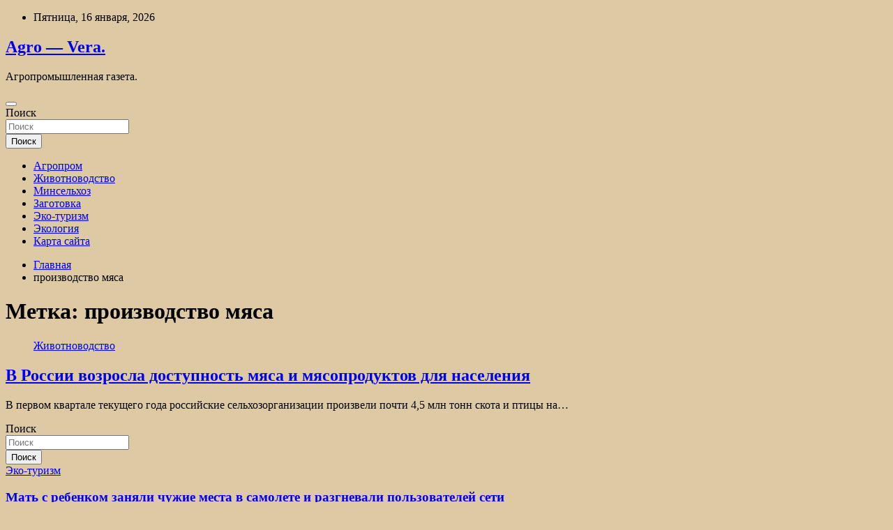

--- FILE ---
content_type: text/html; charset=UTF-8
request_url: https://vera-autoservice.ru/tag/proizvodstvo-myasa
body_size: 57753
content:
<!doctype html>
<html lang="ru-RU">
<head>
	<meta charset="UTF-8">
	<meta name="viewport" content="width=device-width, initial-scale=1, shrink-to-fit=no">
	<link rel="profile" href="https://gmpg.org/xfn/11">

	<title>производство мяса &#8212; Agro &#8212; Vera.</title>
<meta name='robots' content='max-image-preview:large' />
<link rel='dns-prefetch' href='//fonts.googleapis.com' />
<style id='wp-img-auto-sizes-contain-inline-css' type='text/css'>
img:is([sizes=auto i],[sizes^="auto," i]){contain-intrinsic-size:3000px 1500px}
/*# sourceURL=wp-img-auto-sizes-contain-inline-css */
</style>
<style id='wp-block-library-inline-css' type='text/css'>
:root{--wp-block-synced-color:#7a00df;--wp-block-synced-color--rgb:122,0,223;--wp-bound-block-color:var(--wp-block-synced-color);--wp-editor-canvas-background:#ddd;--wp-admin-theme-color:#007cba;--wp-admin-theme-color--rgb:0,124,186;--wp-admin-theme-color-darker-10:#006ba1;--wp-admin-theme-color-darker-10--rgb:0,107,160.5;--wp-admin-theme-color-darker-20:#005a87;--wp-admin-theme-color-darker-20--rgb:0,90,135;--wp-admin-border-width-focus:2px}@media (min-resolution:192dpi){:root{--wp-admin-border-width-focus:1.5px}}.wp-element-button{cursor:pointer}:root .has-very-light-gray-background-color{background-color:#eee}:root .has-very-dark-gray-background-color{background-color:#313131}:root .has-very-light-gray-color{color:#eee}:root .has-very-dark-gray-color{color:#313131}:root .has-vivid-green-cyan-to-vivid-cyan-blue-gradient-background{background:linear-gradient(135deg,#00d084,#0693e3)}:root .has-purple-crush-gradient-background{background:linear-gradient(135deg,#34e2e4,#4721fb 50%,#ab1dfe)}:root .has-hazy-dawn-gradient-background{background:linear-gradient(135deg,#faaca8,#dad0ec)}:root .has-subdued-olive-gradient-background{background:linear-gradient(135deg,#fafae1,#67a671)}:root .has-atomic-cream-gradient-background{background:linear-gradient(135deg,#fdd79a,#004a59)}:root .has-nightshade-gradient-background{background:linear-gradient(135deg,#330968,#31cdcf)}:root .has-midnight-gradient-background{background:linear-gradient(135deg,#020381,#2874fc)}:root{--wp--preset--font-size--normal:16px;--wp--preset--font-size--huge:42px}.has-regular-font-size{font-size:1em}.has-larger-font-size{font-size:2.625em}.has-normal-font-size{font-size:var(--wp--preset--font-size--normal)}.has-huge-font-size{font-size:var(--wp--preset--font-size--huge)}.has-text-align-center{text-align:center}.has-text-align-left{text-align:left}.has-text-align-right{text-align:right}.has-fit-text{white-space:nowrap!important}#end-resizable-editor-section{display:none}.aligncenter{clear:both}.items-justified-left{justify-content:flex-start}.items-justified-center{justify-content:center}.items-justified-right{justify-content:flex-end}.items-justified-space-between{justify-content:space-between}.screen-reader-text{border:0;clip-path:inset(50%);height:1px;margin:-1px;overflow:hidden;padding:0;position:absolute;width:1px;word-wrap:normal!important}.screen-reader-text:focus{background-color:#ddd;clip-path:none;color:#444;display:block;font-size:1em;height:auto;left:5px;line-height:normal;padding:15px 23px 14px;text-decoration:none;top:5px;width:auto;z-index:100000}html :where(.has-border-color){border-style:solid}html :where([style*=border-top-color]){border-top-style:solid}html :where([style*=border-right-color]){border-right-style:solid}html :where([style*=border-bottom-color]){border-bottom-style:solid}html :where([style*=border-left-color]){border-left-style:solid}html :where([style*=border-width]){border-style:solid}html :where([style*=border-top-width]){border-top-style:solid}html :where([style*=border-right-width]){border-right-style:solid}html :where([style*=border-bottom-width]){border-bottom-style:solid}html :where([style*=border-left-width]){border-left-style:solid}html :where(img[class*=wp-image-]){height:auto;max-width:100%}:where(figure){margin:0 0 1em}html :where(.is-position-sticky){--wp-admin--admin-bar--position-offset:var(--wp-admin--admin-bar--height,0px)}@media screen and (max-width:600px){html :where(.is-position-sticky){--wp-admin--admin-bar--position-offset:0px}}

/*# sourceURL=wp-block-library-inline-css */
</style><style id='global-styles-inline-css' type='text/css'>
:root{--wp--preset--aspect-ratio--square: 1;--wp--preset--aspect-ratio--4-3: 4/3;--wp--preset--aspect-ratio--3-4: 3/4;--wp--preset--aspect-ratio--3-2: 3/2;--wp--preset--aspect-ratio--2-3: 2/3;--wp--preset--aspect-ratio--16-9: 16/9;--wp--preset--aspect-ratio--9-16: 9/16;--wp--preset--color--black: #000000;--wp--preset--color--cyan-bluish-gray: #abb8c3;--wp--preset--color--white: #ffffff;--wp--preset--color--pale-pink: #f78da7;--wp--preset--color--vivid-red: #cf2e2e;--wp--preset--color--luminous-vivid-orange: #ff6900;--wp--preset--color--luminous-vivid-amber: #fcb900;--wp--preset--color--light-green-cyan: #7bdcb5;--wp--preset--color--vivid-green-cyan: #00d084;--wp--preset--color--pale-cyan-blue: #8ed1fc;--wp--preset--color--vivid-cyan-blue: #0693e3;--wp--preset--color--vivid-purple: #9b51e0;--wp--preset--gradient--vivid-cyan-blue-to-vivid-purple: linear-gradient(135deg,rgb(6,147,227) 0%,rgb(155,81,224) 100%);--wp--preset--gradient--light-green-cyan-to-vivid-green-cyan: linear-gradient(135deg,rgb(122,220,180) 0%,rgb(0,208,130) 100%);--wp--preset--gradient--luminous-vivid-amber-to-luminous-vivid-orange: linear-gradient(135deg,rgb(252,185,0) 0%,rgb(255,105,0) 100%);--wp--preset--gradient--luminous-vivid-orange-to-vivid-red: linear-gradient(135deg,rgb(255,105,0) 0%,rgb(207,46,46) 100%);--wp--preset--gradient--very-light-gray-to-cyan-bluish-gray: linear-gradient(135deg,rgb(238,238,238) 0%,rgb(169,184,195) 100%);--wp--preset--gradient--cool-to-warm-spectrum: linear-gradient(135deg,rgb(74,234,220) 0%,rgb(151,120,209) 20%,rgb(207,42,186) 40%,rgb(238,44,130) 60%,rgb(251,105,98) 80%,rgb(254,248,76) 100%);--wp--preset--gradient--blush-light-purple: linear-gradient(135deg,rgb(255,206,236) 0%,rgb(152,150,240) 100%);--wp--preset--gradient--blush-bordeaux: linear-gradient(135deg,rgb(254,205,165) 0%,rgb(254,45,45) 50%,rgb(107,0,62) 100%);--wp--preset--gradient--luminous-dusk: linear-gradient(135deg,rgb(255,203,112) 0%,rgb(199,81,192) 50%,rgb(65,88,208) 100%);--wp--preset--gradient--pale-ocean: linear-gradient(135deg,rgb(255,245,203) 0%,rgb(182,227,212) 50%,rgb(51,167,181) 100%);--wp--preset--gradient--electric-grass: linear-gradient(135deg,rgb(202,248,128) 0%,rgb(113,206,126) 100%);--wp--preset--gradient--midnight: linear-gradient(135deg,rgb(2,3,129) 0%,rgb(40,116,252) 100%);--wp--preset--font-size--small: 13px;--wp--preset--font-size--medium: 20px;--wp--preset--font-size--large: 36px;--wp--preset--font-size--x-large: 42px;--wp--preset--spacing--20: 0.44rem;--wp--preset--spacing--30: 0.67rem;--wp--preset--spacing--40: 1rem;--wp--preset--spacing--50: 1.5rem;--wp--preset--spacing--60: 2.25rem;--wp--preset--spacing--70: 3.38rem;--wp--preset--spacing--80: 5.06rem;--wp--preset--shadow--natural: 6px 6px 9px rgba(0, 0, 0, 0.2);--wp--preset--shadow--deep: 12px 12px 50px rgba(0, 0, 0, 0.4);--wp--preset--shadow--sharp: 6px 6px 0px rgba(0, 0, 0, 0.2);--wp--preset--shadow--outlined: 6px 6px 0px -3px rgb(255, 255, 255), 6px 6px rgb(0, 0, 0);--wp--preset--shadow--crisp: 6px 6px 0px rgb(0, 0, 0);}:where(.is-layout-flex){gap: 0.5em;}:where(.is-layout-grid){gap: 0.5em;}body .is-layout-flex{display: flex;}.is-layout-flex{flex-wrap: wrap;align-items: center;}.is-layout-flex > :is(*, div){margin: 0;}body .is-layout-grid{display: grid;}.is-layout-grid > :is(*, div){margin: 0;}:where(.wp-block-columns.is-layout-flex){gap: 2em;}:where(.wp-block-columns.is-layout-grid){gap: 2em;}:where(.wp-block-post-template.is-layout-flex){gap: 1.25em;}:where(.wp-block-post-template.is-layout-grid){gap: 1.25em;}.has-black-color{color: var(--wp--preset--color--black) !important;}.has-cyan-bluish-gray-color{color: var(--wp--preset--color--cyan-bluish-gray) !important;}.has-white-color{color: var(--wp--preset--color--white) !important;}.has-pale-pink-color{color: var(--wp--preset--color--pale-pink) !important;}.has-vivid-red-color{color: var(--wp--preset--color--vivid-red) !important;}.has-luminous-vivid-orange-color{color: var(--wp--preset--color--luminous-vivid-orange) !important;}.has-luminous-vivid-amber-color{color: var(--wp--preset--color--luminous-vivid-amber) !important;}.has-light-green-cyan-color{color: var(--wp--preset--color--light-green-cyan) !important;}.has-vivid-green-cyan-color{color: var(--wp--preset--color--vivid-green-cyan) !important;}.has-pale-cyan-blue-color{color: var(--wp--preset--color--pale-cyan-blue) !important;}.has-vivid-cyan-blue-color{color: var(--wp--preset--color--vivid-cyan-blue) !important;}.has-vivid-purple-color{color: var(--wp--preset--color--vivid-purple) !important;}.has-black-background-color{background-color: var(--wp--preset--color--black) !important;}.has-cyan-bluish-gray-background-color{background-color: var(--wp--preset--color--cyan-bluish-gray) !important;}.has-white-background-color{background-color: var(--wp--preset--color--white) !important;}.has-pale-pink-background-color{background-color: var(--wp--preset--color--pale-pink) !important;}.has-vivid-red-background-color{background-color: var(--wp--preset--color--vivid-red) !important;}.has-luminous-vivid-orange-background-color{background-color: var(--wp--preset--color--luminous-vivid-orange) !important;}.has-luminous-vivid-amber-background-color{background-color: var(--wp--preset--color--luminous-vivid-amber) !important;}.has-light-green-cyan-background-color{background-color: var(--wp--preset--color--light-green-cyan) !important;}.has-vivid-green-cyan-background-color{background-color: var(--wp--preset--color--vivid-green-cyan) !important;}.has-pale-cyan-blue-background-color{background-color: var(--wp--preset--color--pale-cyan-blue) !important;}.has-vivid-cyan-blue-background-color{background-color: var(--wp--preset--color--vivid-cyan-blue) !important;}.has-vivid-purple-background-color{background-color: var(--wp--preset--color--vivid-purple) !important;}.has-black-border-color{border-color: var(--wp--preset--color--black) !important;}.has-cyan-bluish-gray-border-color{border-color: var(--wp--preset--color--cyan-bluish-gray) !important;}.has-white-border-color{border-color: var(--wp--preset--color--white) !important;}.has-pale-pink-border-color{border-color: var(--wp--preset--color--pale-pink) !important;}.has-vivid-red-border-color{border-color: var(--wp--preset--color--vivid-red) !important;}.has-luminous-vivid-orange-border-color{border-color: var(--wp--preset--color--luminous-vivid-orange) !important;}.has-luminous-vivid-amber-border-color{border-color: var(--wp--preset--color--luminous-vivid-amber) !important;}.has-light-green-cyan-border-color{border-color: var(--wp--preset--color--light-green-cyan) !important;}.has-vivid-green-cyan-border-color{border-color: var(--wp--preset--color--vivid-green-cyan) !important;}.has-pale-cyan-blue-border-color{border-color: var(--wp--preset--color--pale-cyan-blue) !important;}.has-vivid-cyan-blue-border-color{border-color: var(--wp--preset--color--vivid-cyan-blue) !important;}.has-vivid-purple-border-color{border-color: var(--wp--preset--color--vivid-purple) !important;}.has-vivid-cyan-blue-to-vivid-purple-gradient-background{background: var(--wp--preset--gradient--vivid-cyan-blue-to-vivid-purple) !important;}.has-light-green-cyan-to-vivid-green-cyan-gradient-background{background: var(--wp--preset--gradient--light-green-cyan-to-vivid-green-cyan) !important;}.has-luminous-vivid-amber-to-luminous-vivid-orange-gradient-background{background: var(--wp--preset--gradient--luminous-vivid-amber-to-luminous-vivid-orange) !important;}.has-luminous-vivid-orange-to-vivid-red-gradient-background{background: var(--wp--preset--gradient--luminous-vivid-orange-to-vivid-red) !important;}.has-very-light-gray-to-cyan-bluish-gray-gradient-background{background: var(--wp--preset--gradient--very-light-gray-to-cyan-bluish-gray) !important;}.has-cool-to-warm-spectrum-gradient-background{background: var(--wp--preset--gradient--cool-to-warm-spectrum) !important;}.has-blush-light-purple-gradient-background{background: var(--wp--preset--gradient--blush-light-purple) !important;}.has-blush-bordeaux-gradient-background{background: var(--wp--preset--gradient--blush-bordeaux) !important;}.has-luminous-dusk-gradient-background{background: var(--wp--preset--gradient--luminous-dusk) !important;}.has-pale-ocean-gradient-background{background: var(--wp--preset--gradient--pale-ocean) !important;}.has-electric-grass-gradient-background{background: var(--wp--preset--gradient--electric-grass) !important;}.has-midnight-gradient-background{background: var(--wp--preset--gradient--midnight) !important;}.has-small-font-size{font-size: var(--wp--preset--font-size--small) !important;}.has-medium-font-size{font-size: var(--wp--preset--font-size--medium) !important;}.has-large-font-size{font-size: var(--wp--preset--font-size--large) !important;}.has-x-large-font-size{font-size: var(--wp--preset--font-size--x-large) !important;}
/*# sourceURL=global-styles-inline-css */
</style>

<style id='classic-theme-styles-inline-css' type='text/css'>
/*! This file is auto-generated */
.wp-block-button__link{color:#fff;background-color:#32373c;border-radius:9999px;box-shadow:none;text-decoration:none;padding:calc(.667em + 2px) calc(1.333em + 2px);font-size:1.125em}.wp-block-file__button{background:#32373c;color:#fff;text-decoration:none}
/*# sourceURL=/wp-includes/css/classic-themes.min.css */
</style>
<link rel='stylesheet' id='bootstrap-style-css' href='https://vera-autoservice.ru/wp-content/themes/newscard/assets/library/bootstrap/css/bootstrap.min.css' type='text/css' media='all' />
<link rel='stylesheet' id='newscard-style-css' href='https://vera-autoservice.ru/wp-content/themes/newscard/style.css' type='text/css' media='all' />
<script type="text/javascript" src="https://vera-autoservice.ru/wp-includes/js/jquery/jquery.min.js" id="jquery-core-js"></script>
<script type="text/javascript" id="wp-disable-css-lazy-load-js-extra">
/* <![CDATA[ */
var WpDisableAsyncLinks = {"wp-disable-font-awesome":"https://vera-autoservice.ru/wp-content/themes/newscard/assets/library/font-awesome/css/all.min.css","wp-disable-google-fonts":"//fonts.googleapis.com/css?family=Roboto:100,300,300i,400,400i,500,500i,700,700i"};
//# sourceURL=wp-disable-css-lazy-load-js-extra
/* ]]> */
</script>
<script type="text/javascript" src="https://vera-autoservice.ru/wp-content/plugins/wp-disable/js/css-lazy-load.min.js" id="wp-disable-css-lazy-load-js"></script>

<meta name="description" content="производство мяса &#8212; Agro &#8212; Vera." />
<style type="text/css" id="custom-background-css">
body.custom-background { background-color: #ddc9a4; }
</style>
	<link rel="icon" href="https://vera-autoservice.ru/wp-content/uploads/2024/06/cropped-agroprom_3-32x32.png" sizes="32x32" />
<link rel="icon" href="https://vera-autoservice.ru/wp-content/uploads/2024/06/cropped-agroprom_3-192x192.png" sizes="192x192" />
<link rel="apple-touch-icon" href="https://vera-autoservice.ru/wp-content/uploads/2024/06/cropped-agroprom_3-180x180.png" />
<meta name="msapplication-TileImage" content="https://vera-autoservice.ru/wp-content/uploads/2024/06/cropped-agroprom_3-270x270.png" />
<link rel="alternate" type="application/rss+xml" title="RSS" href="https://vera-autoservice.ru/rsslatest.xml" /></head>

<body class="archive tag tag-proizvodstvo-myasa tag-124 custom-background wp-theme-newscard theme-body hfeed">
<p></p><div id="page" class="site">
	<a class="skip-link screen-reader-text" href="#content">Перейти к содержимому</a>
	
	<header id="masthead" class="site-header">

					<div class="info-bar">
				<div class="container">
					<div class="row gutter-10">
						<div class="col col-sm contact-section">
							<div class="date">
								<ul><li>Пятница, 16 января, 2026</li></ul>
							</div>
						</div><!-- .contact-section -->

											</div><!-- .row -->
          		</div><!-- .container -->
        	</div><!-- .infobar -->
        		<nav class="navbar navbar-expand-lg d-block">
			<div class="navbar-head header-overlay-dark" >
				<div class="container">
					<div class="row navbar-head-row align-items-center">
						<div class="col-lg-4">
							<div class="site-branding navbar-brand">
																	<h2 class="site-title"><a href="https://vera-autoservice.ru/" rel="home">Agro &#8212; Vera.</a></h2>
																	<p class="site-description">Агропромышленная газета.</p>
															</div><!-- .site-branding .navbar-brand -->
						</div>
											</div><!-- .row -->
				</div><!-- .container -->
			</div><!-- .navbar-head -->
			<div class="navigation-bar">
				<div class="navigation-bar-top">
					<div class="container">
						<button class="navbar-toggler menu-toggle" type="button" data-toggle="collapse" data-target="#navbarCollapse" aria-controls="navbarCollapse" aria-expanded="false" aria-label="Переключение навигации"></button>
						<span class="search-toggle"></span>
					</div><!-- .container -->
					<div class="search-bar">
						<div class="container">
							<div class="search-block off">
								<form action="https://vera-autoservice.ru/" method="get" class="search-form">
	<label class="assistive-text"> Поиск </label>
	<div class="input-group">
		<input type="search" value="" placeholder="Поиск" class="form-control s" name="s">
		<div class="input-group-prepend">
			<button class="btn btn-theme">Поиск</button>
		</div>
	</div>
</form><!-- .search-form -->
							</div><!-- .search-box -->
						</div><!-- .container -->
					</div><!-- .search-bar -->
				</div><!-- .navigation-bar-top -->
				<div class="navbar-main">
					<div class="container">
						<div class="collapse navbar-collapse" id="navbarCollapse">
							<div id="site-navigation" class="main-navigation nav-uppercase" role="navigation">
								<ul class="nav-menu navbar-nav d-lg-block"><li id="menu-item-83" class="menu-item menu-item-type-taxonomy menu-item-object-category menu-item-83"><a href="https://vera-autoservice.ru/category/agroprom">Агропром</a></li>
<li id="menu-item-84" class="menu-item menu-item-type-taxonomy menu-item-object-category menu-item-84"><a href="https://vera-autoservice.ru/category/zhivotnovodstvo">Животноводство</a></li>
<li id="menu-item-86" class="menu-item menu-item-type-taxonomy menu-item-object-category menu-item-86"><a href="https://vera-autoservice.ru/category/minselxoz">Минсельхоз</a></li>
<li id="menu-item-87" class="menu-item menu-item-type-taxonomy menu-item-object-category menu-item-87"><a href="https://vera-autoservice.ru/category/zagotovka">Заготовка</a></li>
<li id="menu-item-88" class="menu-item menu-item-type-taxonomy menu-item-object-category menu-item-88"><a href="https://vera-autoservice.ru/category/eko-turizm">Эко-туризм</a></li>
<li id="menu-item-85" class="menu-item menu-item-type-taxonomy menu-item-object-category menu-item-85"><a href="https://vera-autoservice.ru/category/ekologiya">Экология</a></li>
<li id="menu-item-89" class="menu-item menu-item-type-post_type menu-item-object-page menu-item-89"><a href="https://vera-autoservice.ru/karta-sajta">Карта сайта</a></li>
</ul>							</div><!-- #site-navigation .main-navigation -->
						</div><!-- .navbar-collapse -->
						<div class="nav-search">
							<span class="search-toggle"></span>
						</div><!-- .nav-search -->
					</div><!-- .container -->
				</div><!-- .navbar-main -->
			</div><!-- .navigation-bar -->
		</nav><!-- .navbar -->

		
		
					<div id="breadcrumb">
				<div class="container">
					<div role="navigation" aria-label="Навигационные цепочки" class="breadcrumb-trail breadcrumbs" itemprop="breadcrumb"><ul class="trail-items" itemscope itemtype="http://schema.org/BreadcrumbList"><meta name="numberOfItems" content="2" /><meta name="itemListOrder" content="Ascending" /><li itemprop="itemListElement" itemscope itemtype="http://schema.org/ListItem" class="trail-item trail-begin"><a href="https://vera-autoservice.ru" rel="home" itemprop="item"><span itemprop="name">Главная</span></a><meta itemprop="position" content="1" /></li><li itemprop="itemListElement" itemscope itemtype="http://schema.org/ListItem" class="trail-item trail-end"><span itemprop="name">производство мяса</span><meta itemprop="position" content="2" /></li></ul></div>				</div>
			</div><!-- .breadcrumb -->
			</header><!-- #masthead -->
	<div id="content" class="site-content ">
		<div class="container">
							<div class="row justify-content-center site-content-row">
			<div id="content" class="site-content">
	<div class="container">
		<div class="row justify-content-center site-content-row">
			<div id="primary" class="content-area col-lg-8">
				<main id="main" class="site-main">

					
						<header class="page-header">
							<h1 class="page-title">Метка: <span>производство мяса</span></h1>						</header><!-- .page-header -->

						<div class="row gutter-parent-14 post-wrap">
								<div class="col-sm-6 col-xxl-4 post-col">
	<div class="post-221 post type-post status-publish format-standard has-post-thumbnail hentry category-zhivotnovodstvo tag-myasnoe-zhivotnovodstvo tag-proizvodstvo-myasa tag-proizvodstvo-myasnoj-produkcii tag-pticevodstvo tag-svinovodstvo">

		
				<figure class="post-featured-image post-img-wrap">
					<a title="В России возросла доступность мяса и мясопродуктов для населения" href="https://vera-autoservice.ru/v-rossii-vozrosla-dostupnost-myasa-i-myasoproduktov-dlya-naseleniya" class="post-img" style="background-image: url('https://vera-autoservice.ru/wp-content/uploads/2024/06/fd6d1fca2768edc4605fbba259e40d09.jpg');"></a>
					<div class="entry-meta category-meta">
						<div class="cat-links"><a href="https://vera-autoservice.ru/category/zhivotnovodstvo" rel="category tag">Животноводство</a></div>
					</div><!-- .entry-meta -->
				</figure><!-- .post-featured-image .post-img-wrap -->

			
					<header class="entry-header">
				<h2 class="entry-title"><a href="https://vera-autoservice.ru/v-rossii-vozrosla-dostupnost-myasa-i-myasoproduktov-dlya-naseleniya" rel="bookmark">В России возросла доступность мяса и мясопродуктов для населения</a></h2>
									<!-- .entry-meta -->
								</header>
				<div class="entry-content">
								<p>В первом квартале текущего года российские сельхозорганизации произвели почти 4,5 млн тонн скота и птицы на&hellip;</p>
						</div><!-- entry-content -->

			</div><!-- .post-221 -->
	</div><!-- .col-sm-6 .col-xxl-4 .post-col -->
						</div><!-- .row .gutter-parent-14 .post-wrap-->

						
				</main><!-- #main -->
			</div><!-- #primary -->
			

<aside id="secondary" class="col-lg-4 widget-area" role="complementary">
	<div class="sticky-sidebar">

<p>

		<section id="search-2" class="widget widget_search"><form action="https://vera-autoservice.ru/" method="get" class="search-form">
	<label class="assistive-text"> Поиск </label>
	<div class="input-group">
		<input type="search" value="" placeholder="Поиск" class="form-control s" name="s">
		<div class="input-group-prepend">
			<button class="btn btn-theme">Поиск</button>
		</div>
	</div>
</form><!-- .search-form -->
</section><section id="execphp-2" class="widget widget_execphp">			<div class="execphpwidget"></div>
		</section><section id="newscard_horizontal_vertical_posts-2" class="widget newscard-widget-horizontal-vertical-posts">				<div class="row gutter-parent-14 post-vertical">
			<div class="col-md-6 first-col">
										<div class="post-boxed main-post clearfix">
											<div class="post-img-wrap">
							<a href="https://vera-autoservice.ru/mat-s-rebenkom-zaniali-chyjie-mesta-v-samolete-i-razgnevali-polzovatelei-seti" class="post-img" style="background-image: url('https://vera-autoservice.ru/wp-content/uploads/2024/07/4855e575de0a86d34c35f1facb0289bb.jpg');"></a>
						</div>
										<div class="post-content">
						<div class="entry-meta category-meta">
							<div class="cat-links"><a href="https://vera-autoservice.ru/category/eko-turizm" rel="category tag">Эко-туризм</a></div>
						</div><!-- .entry-meta -->
						<h3 class="entry-title"><a href="https://vera-autoservice.ru/mat-s-rebenkom-zaniali-chyjie-mesta-v-samolete-i-razgnevali-polzovatelei-seti">Мать с ребенком заняли чужие места в самолете и разгневали пользователей сети</a></h3>						
						<div class="entry-content">
							Фото: Suhyeon Choi / Unsplash
Пассажирка и ее 12-летний ребенок заняли чужие места в самолете и разгневали пользователей сети. Историю рассказала в публикации на форуме Reddit оплатившая эти кресла попутчица.
По словам автора поста, она и ее муж зашли в&hellip;						</div><!-- .entry-content -->
					</div>
				</div><!-- post-boxed -->
			</div>
			<div class="col-md-6 second-col">
												<div class="post-boxed inlined clearfix">
													<div class="post-img-wrap">
								<a href="https://vera-autoservice.ru/blogersha-pobyvala-v-ssha-i-opisala-pereehavshih-tyda-rossiian-frazoi-najivautsia-na-svoih" class="post-img" style="background-image: url('https://vera-autoservice.ru/wp-content/uploads/2024/07/56f22a954a126f530bd5a0e8cfd8d70a.jpg');"></a>
							</div>
												<div class="post-content">
							<div class="entry-meta category-meta">
								<div class="cat-links"><a href="https://vera-autoservice.ru/category/eko-turizm" rel="category tag">Эко-туризм</a></div>
							</div><!-- .entry-meta -->
							<h3 class="entry-title"><a href="https://vera-autoservice.ru/blogersha-pobyvala-v-ssha-i-opisala-pereehavshih-tyda-rossiian-frazoi-najivautsia-na-svoih">Блогерша побывала в США и описала переехавших туда россиян фразой «наживаются на своих»</a></h3>						</div>
					</div><!-- .post-boxed -->
													<div class="post-boxed inlined clearfix">
													<div class="post-img-wrap">
								<a href="https://vera-autoservice.ru/rossiianka-opisala-otdyh-v-egipte-frazoi-byli-vechno-golodnye-i-pohydeli" class="post-img" style="background-image: url('https://vera-autoservice.ru/wp-content/uploads/2024/07/53777a8816316ae8748a857ed5c2aca9.jpg');"></a>
							</div>
												<div class="post-content">
							<div class="entry-meta category-meta">
								<div class="cat-links"><a href="https://vera-autoservice.ru/category/eko-turizm" rel="category tag">Эко-туризм</a></div>
							</div><!-- .entry-meta -->
							<h3 class="entry-title"><a href="https://vera-autoservice.ru/rossiianka-opisala-otdyh-v-egipte-frazoi-byli-vechno-golodnye-i-pohydeli">Россиянка описала отдых в Египте фразой «были вечно голодные и похудели»</a></h3>						</div>
					</div><!-- .post-boxed -->
													<div class="post-boxed inlined clearfix">
													<div class="post-img-wrap">
								<a href="https://vera-autoservice.ru/pyteshestvenniki-otkazalis-otmeniat-poezdki-v-evropy-iz-za-protestov-protiv-tyrizma" class="post-img" style="background-image: url('https://vera-autoservice.ru/wp-content/uploads/2024/07/768afa312401b9d7876228c470c4d65b.jpg');"></a>
							</div>
												<div class="post-content">
							<div class="entry-meta category-meta">
								<div class="cat-links"><a href="https://vera-autoservice.ru/category/eko-turizm" rel="category tag">Эко-туризм</a></div>
							</div><!-- .entry-meta -->
							<h3 class="entry-title"><a href="https://vera-autoservice.ru/pyteshestvenniki-otkazalis-otmeniat-poezdki-v-evropy-iz-za-protestov-protiv-tyrizma">Путешественники отказались отменять поездки в Европу из-за протестов против туризма</a></h3>						</div>
					</div><!-- .post-boxed -->
													<div class="post-boxed inlined clearfix">
													<div class="post-img-wrap">
								<a href="https://vera-autoservice.ru/vizovye-centry-eshe-odnoi-strany-evropy-ogranichili-raboty-v-rossii" class="post-img" style="background-image: url('https://vera-autoservice.ru/wp-content/uploads/2024/07/52fa9221ad56c100d14e7b9df861bd97.jpg');"></a>
							</div>
												<div class="post-content">
							<div class="entry-meta category-meta">
								<div class="cat-links"><a href="https://vera-autoservice.ru/category/eko-turizm" rel="category tag">Эко-туризм</a></div>
							</div><!-- .entry-meta -->
							<h3 class="entry-title"><a href="https://vera-autoservice.ru/vizovye-centry-eshe-odnoi-strany-evropy-ogranichili-raboty-v-rossii">Визовые центры еще одной страны Европы ограничили работу в России</a></h3>						</div>
					</div><!-- .post-boxed -->
												</div>
		</div><!-- .row gutter-parent-14 -->

		</section><!-- .widget_featured_post --><section id="newscard_horizontal_vertical_posts-3" class="widget newscard-widget-horizontal-vertical-posts">				<div class="row gutter-parent-14 post-vertical">
			<div class="col-md-6 first-col">
										<div class="post-boxed main-post clearfix">
											<div class="post-img-wrap">
							<a href="https://vera-autoservice.ru/tyrizm-stanet-odnim-iz-pynktov-v-ysloviiah-sotrydnichestva-byharskoi-i-voronejskoi-oblastei" class="post-img" style="background-image: url('https://vera-autoservice.ru/wp-content/uploads/2024/07/6e9ffaf97d227f8b33b7f15d9dedab45.jpg');"></a>
						</div>
										<div class="post-content">
						<div class="entry-meta category-meta">
							<div class="cat-links"><a href="https://vera-autoservice.ru/category/agroprom" rel="category tag">Агропром</a></div>
						</div><!-- .entry-meta -->
						<h3 class="entry-title"><a href="https://vera-autoservice.ru/tyrizm-stanet-odnim-iz-pynktov-v-ysloviiah-sotrydnichestva-byharskoi-i-voronejskoi-oblastei">Туризм станет одним из пунктов в условиях сотрудничества Бухарской и Воронежской областей</a></h3>						
						<div class="entry-content">
							Губернатор Воронежской области Александр Гусев сообщил, что 24 июля между региональным правительством и представителями Бухарской области Узбекистана был подписан меморандум о сотрудничестве в сферах туризма, промышленности и сельского хозяйства.


© runews24.ru
Чиновник отметил, что с 2022 года товарооборот между областями&hellip;						</div><!-- .entry-content -->
					</div>
				</div><!-- post-boxed -->
			</div>
			<div class="col-md-6 second-col">
												<div class="post-boxed inlined clearfix">
													<div class="post-img-wrap">
								<a href="https://vera-autoservice.ru/v-novotroicke-chinovnica-podozrevaetsia-v-polychenii-vziatki" class="post-img" style="background-image: url('https://vera-autoservice.ru/wp-content/uploads/2024/07/cc1c6a829427430b26cb916993a522f5-300x225.jpg');"></a>
							</div>
												<div class="post-content">
							<div class="entry-meta category-meta">
								<div class="cat-links"><a href="https://vera-autoservice.ru/category/agroprom" rel="category tag">Агропром</a></div>
							</div><!-- .entry-meta -->
							<h3 class="entry-title"><a href="https://vera-autoservice.ru/v-novotroicke-chinovnica-podozrevaetsia-v-polychenii-vziatki">В Новотроицке чиновница подозревается в получении взятки</a></h3>						</div>
					</div><!-- .post-boxed -->
													<div class="post-boxed inlined clearfix">
													<div class="post-img-wrap">
								<a href="https://vera-autoservice.ru/dvym-volgogradcam-vynesli-prigovor-za-afery-s-polisami-strahovaniia-yrojaia" class="post-img" style="background-image: url('https://vera-autoservice.ru/wp-content/uploads/2024/07/c0e732df3c50c01ea0422d0fc60a24fb-300x177.jpg');"></a>
							</div>
												<div class="post-content">
							<div class="entry-meta category-meta">
								<div class="cat-links"><a href="https://vera-autoservice.ru/category/agroprom" rel="category tag">Агропром</a></div>
							</div><!-- .entry-meta -->
							<h3 class="entry-title"><a href="https://vera-autoservice.ru/dvym-volgogradcam-vynesli-prigovor-za-afery-s-polisami-strahovaniia-yrojaia">Двум волгоградцам вынесли приговор за аферу с полисами страхования урожая</a></h3>						</div>
					</div><!-- .post-boxed -->
													<div class="post-boxed inlined clearfix">
													<div class="post-img-wrap">
								<a href="https://vera-autoservice.ru/v-moskovskoi-oblasti-proidet-festival-yhi" class="post-img" style="background-image: url('https://vera-autoservice.ru/wp-content/uploads/2024/07/d7ec335fe9416a301f62fd015fb1ea2f-300x200.jpg');"></a>
							</div>
												<div class="post-content">
							<div class="entry-meta category-meta">
								<div class="cat-links"><a href="https://vera-autoservice.ru/category/agroprom" rel="category tag">Агропром</a></div>
							</div><!-- .entry-meta -->
							<h3 class="entry-title"><a href="https://vera-autoservice.ru/v-moskovskoi-oblasti-proidet-festival-yhi">В Московской области пройдет фестиваль ухи</a></h3>						</div>
					</div><!-- .post-boxed -->
													<div class="post-boxed inlined clearfix">
													<div class="post-img-wrap">
								<a href="https://vera-autoservice.ru/egipet-i-oae-ykrepliaut-sviazi-v-sfere-selskohoziaistvennyh-investicii" class="post-img" style="background-image: url('https://vera-autoservice.ru/wp-content/uploads/2024/07/b514618607efcdee11e2ba2a3779751b-300x169.jpg');"></a>
							</div>
												<div class="post-content">
							<div class="entry-meta category-meta">
								<div class="cat-links"><a href="https://vera-autoservice.ru/category/agroprom" rel="category tag">Агропром</a></div>
							</div><!-- .entry-meta -->
							<h3 class="entry-title"><a href="https://vera-autoservice.ru/egipet-i-oae-ykrepliaut-sviazi-v-sfere-selskohoziaistvennyh-investicii">Египет и ОАЭ укрепляют связи в сфере сельскохозяйственных инвестиций</a></h3>						</div>
					</div><!-- .post-boxed -->
												</div>
		</div><!-- .row gutter-parent-14 -->

		</section><!-- .widget_featured_post --><section id="tag_cloud-2" class="widget widget_tag_cloud"><h3 class="widget-title">Метки</h3><div class="tagcloud"><a href="https://vera-autoservice.ru/tag/boeing" class="tag-cloud-link tag-link-144 tag-link-position-1" style="font-size: 13.297297297297pt;" aria-label="Boeing (18 элементов)">Boeing</a>
<a href="https://vera-autoservice.ru/tag/antali" class="tag-cloud-link tag-link-327 tag-link-position-2" style="font-size: 8pt;" aria-label="Антальи (9 элементов)">Антальи</a>
<a href="https://vera-autoservice.ru/tag/associacii-turoperatorov-rossii-ator" class="tag-cloud-link tag-link-305 tag-link-position-3" style="font-size: 8.7567567567568pt;" aria-label="Ассоциации туроператоров России (АТОР) (10 элементов)">Ассоциации туроператоров России (АТОР)</a>
<a href="https://vera-autoservice.ru/tag/associaciya-turoperatorov-rossii-ator" class="tag-cloud-link tag-link-296 tag-link-position-4" style="font-size: 8pt;" aria-label="Ассоциация туроператоров России (АТОР) (9 элементов)">Ассоциация туроператоров России (АТОР)</a>
<a href="https://vera-autoservice.ru/tag/bali" class="tag-cloud-link tag-link-286 tag-link-position-5" style="font-size: 10.081081081081pt;" aria-label="Бали (12 элементов)">Бали</a>
<a href="https://vera-autoservice.ru/tag/bespilotniki" class="tag-cloud-link tag-link-136 tag-link-position-6" style="font-size: 8.7567567567568pt;" aria-label="Беспилотники (10 элементов)">Беспилотники</a>
<a href="https://vera-autoservice.ru/tag/vsu" class="tag-cloud-link tag-link-269 tag-link-position-7" style="font-size: 11.405405405405pt;" aria-label="ВСУ (14 элементов)">ВСУ</a>
<a href="https://vera-autoservice.ru/tag/vladimir-putin" class="tag-cloud-link tag-link-218 tag-link-position-8" style="font-size: 13.297297297297pt;" aria-label="Владимир Путин (18 элементов)">Владимир Путин</a>
<a href="https://vera-autoservice.ru/tag/vnukovo" class="tag-cloud-link tag-link-326 tag-link-position-9" style="font-size: 8pt;" aria-label="Внуково (9 элементов)">Внуково</a>
<a href="https://vera-autoservice.ru/tag/gazprom" class="tag-cloud-link tag-link-887 tag-link-position-10" style="font-size: 10.837837837838pt;" aria-label="Газпром (13 элементов)">Газпром</a>
<a href="https://vera-autoservice.ru/tag/ivanovskaya-oblast" class="tag-cloud-link tag-link-28 tag-link-position-11" style="font-size: 10.837837837838pt;" aria-label="Ивановская область (13 элементов)">Ивановская область</a>
<a href="https://vera-autoservice.ru/tag/indii" class="tag-cloud-link tag-link-225 tag-link-position-12" style="font-size: 8.7567567567568pt;" aria-label="Индии (10 элементов)">Индии</a>
<a href="https://vera-autoservice.ru/tag/italii" class="tag-cloud-link tag-link-299 tag-link-position-13" style="font-size: 11.783783783784pt;" aria-label="Италии (15 элементов)">Италии</a>
<a href="https://vera-autoservice.ru/tag/krasnoyarskij-kraj" class="tag-cloud-link tag-link-61 tag-link-position-14" style="font-size: 9.5135135135135pt;" aria-label="Красноярский край (11 элементов)">Красноярский край</a>
<a href="https://vera-autoservice.ru/tag/lipeckaya-oblast" class="tag-cloud-link tag-link-71 tag-link-position-15" style="font-size: 18.594594594595pt;" aria-label="Липецкая область (35 элементов)">Липецкая область</a>
<a href="https://vera-autoservice.ru/tag/minoborony" class="tag-cloud-link tag-link-312 tag-link-position-16" style="font-size: 8pt;" aria-label="Минобороны (9 элементов)">Минобороны</a>
<a href="https://vera-autoservice.ru/tag/moskva" class="tag-cloud-link tag-link-63 tag-link-position-17" style="font-size: 15.189189189189pt;" aria-label="Москва (23 элемента)">Москва</a>
<a href="https://vera-autoservice.ru/tag/moskvu" class="tag-cloud-link tag-link-284 tag-link-position-18" style="font-size: 13.297297297297pt;" aria-label="Москву (18 элементов)">Москву</a>
<a href="https://vera-autoservice.ru/tag/moskvy" class="tag-cloud-link tag-link-143 tag-link-position-19" style="font-size: 14.810810810811pt;" aria-label="Москвы (22 элемента)">Москвы</a>
<a href="https://vera-autoservice.ru/tag/oae" class="tag-cloud-link tag-link-297 tag-link-position-20" style="font-size: 8.7567567567568pt;" aria-label="ОАЭ (10 элементов)">ОАЭ</a>
<a href="https://vera-autoservice.ru/tag/obshhestvo" class="tag-cloud-link tag-link-36 tag-link-position-21" style="font-size: 11.405405405405pt;" aria-label="Общество (14 элементов)">Общество</a>
<a href="https://vera-autoservice.ru/tag/podmoskove" class="tag-cloud-link tag-link-770 tag-link-position-22" style="font-size: 13.297297297297pt;" aria-label="Подмосковье (18 элементов)">Подмосковье</a>
<a href="https://vera-autoservice.ru/tag/proisshestviya" class="tag-cloud-link tag-link-32 tag-link-position-23" style="font-size: 9.5135135135135pt;" aria-label="Происшествия (11 элементов)">Происшествия</a>
<a href="https://vera-autoservice.ru/tag/rf" class="tag-cloud-link tag-link-138 tag-link-position-24" style="font-size: 12.918918918919pt;" aria-label="РФ (17 элементов)">РФ</a>
<a href="https://vera-autoservice.ru/tag/respublika-bashkortostan" class="tag-cloud-link tag-link-290 tag-link-position-25" style="font-size: 8.7567567567568pt;" aria-label="Республика Башкортостан (10 элементов)">Республика Башкортостан</a>
<a href="https://vera-autoservice.ru/tag/respublika-dagestan" class="tag-cloud-link tag-link-100 tag-link-position-26" style="font-size: 9.5135135135135pt;" aria-label="Республика Дагестан (11 элементов)">Республика Дагестан</a>
<a href="https://vera-autoservice.ru/tag/respublika-tatarstan" class="tag-cloud-link tag-link-900 tag-link-position-27" style="font-size: 10.837837837838pt;" aria-label="Республика Татарстан (13 элементов)">Республика Татарстан</a>
<a href="https://vera-autoservice.ru/tag/rossiya" class="tag-cloud-link tag-link-23 tag-link-position-28" style="font-size: 12.918918918919pt;" aria-label="Россия (17 элементов)">Россия</a>
<a href="https://vera-autoservice.ru/tag/rostovskaya-oblast" class="tag-cloud-link tag-link-134 tag-link-position-29" style="font-size: 9.5135135135135pt;" aria-label="Ростовская область (11 элементов)">Ростовская область</a>
<a href="https://vera-autoservice.ru/tag/ssha" class="tag-cloud-link tag-link-111 tag-link-position-30" style="font-size: 22pt;" aria-label="США (54 элемента)">США</a>
<a href="https://vera-autoservice.ru/tag/sankt-peterburga" class="tag-cloud-link tag-link-142 tag-link-position-31" style="font-size: 11.405405405405pt;" aria-label="Санкт-Петербурга (14 элементов)">Санкт-Петербурга</a>
<a href="https://vera-autoservice.ru/tag/saratovskaya-oblast" class="tag-cloud-link tag-link-261 tag-link-position-32" style="font-size: 9.5135135135135pt;" aria-label="Саратовская область (11 элементов)">Саратовская область</a>
<a href="https://vera-autoservice.ru/tag/selskoe-xozyajstvo" class="tag-cloud-link tag-link-34 tag-link-position-33" style="font-size: 19.162162162162pt;" aria-label="Сельское хозяйство (38 элементов)">Сельское хозяйство</a>
<a href="https://vera-autoservice.ru/tag/sochi" class="tag-cloud-link tag-link-68 tag-link-position-34" style="font-size: 15.189189189189pt;" aria-label="Сочи (23 элемента)">Сочи</a>
<a href="https://vera-autoservice.ru/tag/tomskaya-oblast" class="tag-cloud-link tag-link-30 tag-link-position-35" style="font-size: 13.675675675676pt;" aria-label="Томская область (19 элементов)">Томская область</a>
<a href="https://vera-autoservice.ru/tag/turcii" class="tag-cloud-link tag-link-176 tag-link-position-36" style="font-size: 16.702702702703pt;" aria-label="Турции (28 элементов)">Турции</a>
<a href="https://vera-autoservice.ru/tag/ukrainy" class="tag-cloud-link tag-link-366 tag-link-position-37" style="font-size: 8.7567567567568pt;" aria-label="Украины (10 элементов)">Украины</a>
<a href="https://vera-autoservice.ru/tag/fsb" class="tag-cloud-link tag-link-101 tag-link-position-38" style="font-size: 8pt;" aria-label="ФСБ (9 элементов)">ФСБ</a>
<a href="https://vera-autoservice.ru/tag/chuvashskaya-respublika" class="tag-cloud-link tag-link-244 tag-link-position-39" style="font-size: 18.216216216216pt;" aria-label="Чувашская Республика (34 элемента)">Чувашская Республика</a>
<a href="https://vera-autoservice.ru/tag/ekologiya" class="tag-cloud-link tag-link-18 tag-link-position-40" style="font-size: 14.054054054054pt;" aria-label="Экология (20 элементов)">Экология</a>
<a href="https://vera-autoservice.ru/tag/zhivotnovodstvo" class="tag-cloud-link tag-link-7 tag-link-position-41" style="font-size: 16.513513513514pt;" aria-label="животноводство (27 элементов)">животноводство</a>
<a href="https://vera-autoservice.ru/tag/zakuska" class="tag-cloud-link tag-link-42 tag-link-position-42" style="font-size: 8pt;" aria-label="закуска (9 элементов)">закуска</a>
<a href="https://vera-autoservice.ru/tag/krs" class="tag-cloud-link tag-link-170 tag-link-position-43" style="font-size: 8pt;" aria-label="крс (9 элементов)">крс</a>
<a href="https://vera-autoservice.ru/tag/molochnoe-zhivotnovodstvo" class="tag-cloud-link tag-link-5 tag-link-position-44" style="font-size: 14.054054054054pt;" aria-label="молочное животноводство (20 элементов)">молочное животноводство</a>
<a href="https://vera-autoservice.ru/tag/fermery" class="tag-cloud-link tag-link-126 tag-link-position-45" style="font-size: 8pt;" aria-label="фермеры (9 элементов)">фермеры</a></div>
</section>	</div><!-- .sticky-sidebar -->
</aside><!-- #secondary -->
		</div><!-- row -->
	</div><!-- .container -->
</div><!-- #content .site-content-->
					</div><!-- row -->
		</div><!-- .container -->
	</div><!-- #content .site-content-->
	<footer id="colophon" class="site-footer" role="contentinfo">
		
			<div class="container">
				<section class="featured-stories">
								<h3 class="stories-title">
									<a href="https://vera-autoservice.ru/category/ekologiya">Экология</a>
							</h3>
							<div class="row gutter-parent-14">
													<div class="col-sm-6 col-lg-3">
								<div class="post-boxed">
																			<div class="post-img-wrap">
											<div class="featured-post-img">
												<a href="https://vera-autoservice.ru/glava-gagauzii-rasskazala-o-reshenii-texnicheskix-voprosov-pri-postavkax-rossijskogo-gaza" class="post-img" style="background-image: url('https://vera-autoservice.ru/wp-content/uploads/2024/07/2363761997812e5cc94726f35aab9952.jpg');"></a>
											</div>
											<div class="entry-meta category-meta">
												<div class="cat-links"><a href="https://vera-autoservice.ru/category/ekologiya" rel="category tag">Экология</a></div>
											</div><!-- .entry-meta -->
										</div><!-- .post-img-wrap -->
																		<div class="post-content">
																				<h3 class="entry-title"><a href="https://vera-autoservice.ru/glava-gagauzii-rasskazala-o-reshenii-texnicheskix-voprosov-pri-postavkax-rossijskogo-gaza">Глава Гагаузии рассказала о решении технических вопросов при поставках российского газа</a></h3>																					<div class="entry-meta">
																							</div>
																			</div><!-- .post-content -->
								</div><!-- .post-boxed -->
							</div><!-- .col-sm-6 .col-lg-3 -->
													<div class="col-sm-6 col-lg-3">
								<div class="post-boxed">
																			<div class="post-img-wrap">
											<div class="featured-post-img">
												<a href="https://vera-autoservice.ru/v-moldavii-uvelichitsya-chislo-poluchatelej-nadbavok-ot-rf" class="post-img" style="background-image: url('https://vera-autoservice.ru/wp-content/uploads/2024/07/aecc0f55fbbe01eaecbbeaecd9d01cf0.jpg');"></a>
											</div>
											<div class="entry-meta category-meta">
												<div class="cat-links"><a href="https://vera-autoservice.ru/category/ekologiya" rel="category tag">Экология</a></div>
											</div><!-- .entry-meta -->
										</div><!-- .post-img-wrap -->
																		<div class="post-content">
																				<h3 class="entry-title"><a href="https://vera-autoservice.ru/v-moldavii-uvelichitsya-chislo-poluchatelej-nadbavok-ot-rf">В Молдавии увеличится число получателей надбавок от РФ</a></h3>																					<div class="entry-meta">
																							</div>
																			</div><!-- .post-content -->
								</div><!-- .post-boxed -->
							</div><!-- .col-sm-6 .col-lg-3 -->
													<div class="col-sm-6 col-lg-3">
								<div class="post-boxed">
																			<div class="post-img-wrap">
											<div class="featured-post-img">
												<a href="https://vera-autoservice.ru/rossiya-ne-poedet-na-pervuyu-olimpiadu-po-kibersportu" class="post-img" style="background-image: url('https://vera-autoservice.ru/wp-content/uploads/2024/07/f7e6b2ffd800165ce734e46f9bd1705c.jpg');"></a>
											</div>
											<div class="entry-meta category-meta">
												<div class="cat-links"><a href="https://vera-autoservice.ru/category/ekologiya" rel="category tag">Экология</a></div>
											</div><!-- .entry-meta -->
										</div><!-- .post-img-wrap -->
																		<div class="post-content">
																				<h3 class="entry-title"><a href="https://vera-autoservice.ru/rossiya-ne-poedet-na-pervuyu-olimpiadu-po-kibersportu">Россия не поедет на первую Олимпиаду по киберспорту</a></h3>																					<div class="entry-meta">
																							</div>
																			</div><!-- .post-content -->
								</div><!-- .post-boxed -->
							</div><!-- .col-sm-6 .col-lg-3 -->
													<div class="col-sm-6 col-lg-3">
								<div class="post-boxed">
																			<div class="post-img-wrap">
											<div class="featured-post-img">
												<a href="https://vera-autoservice.ru/putin-vstretilsya-s-prezidentom-sirii-v-kremle" class="post-img" style="background-image: url('https://vera-autoservice.ru/wp-content/uploads/2024/07/363a6cd7f110166e612eae90695538a3.jpg');"></a>
											</div>
											<div class="entry-meta category-meta">
												<div class="cat-links"><a href="https://vera-autoservice.ru/category/ekologiya" rel="category tag">Экология</a></div>
											</div><!-- .entry-meta -->
										</div><!-- .post-img-wrap -->
																		<div class="post-content">
																				<h3 class="entry-title"><a href="https://vera-autoservice.ru/putin-vstretilsya-s-prezidentom-sirii-v-kremle">Путин встретился с президентом Сирии в Кремле</a></h3>																					<div class="entry-meta">
																							</div>
																			</div><!-- .post-content -->
								</div><!-- .post-boxed -->
							</div><!-- .col-sm-6 .col-lg-3 -->
											</div><!-- .row -->
				</section><!-- .featured-stories -->
			</div><!-- .container -->
		
					<div class="widget-area">
				<div class="container">
					<div class="row">
						<div class="col-sm-6 col-lg-3">
							<section id="custom_html-2" class="widget_text widget widget_custom_html"><div class="textwidget custom-html-widget"><p><noindex><font size="1">
Все материалы на данном сайте взяты из открытых источников и предоставляются исключительно в ознакомительных целях. Права на материалы принадлежат их владельцам. Администрация сайта ответственности за содержание материала не несет.
</font>
</noindex></p></div></section>						</div><!-- footer sidebar column 1 -->
						<div class="col-sm-6 col-lg-3">
							<section id="custom_html-3" class="widget_text widget widget_custom_html"><div class="textwidget custom-html-widget"><p><noindex><font size="1">
Если Вы обнаружили на нашем сайте материалы, которые нарушают авторские права, принадлежащие Вам, Вашей компании или организации, пожалуйста, сообщите нам.
</font>
</noindex></p></div></section>						</div><!-- footer sidebar column 2 -->
						<div class="col-sm-6 col-lg-3">
							<section id="custom_html-4" class="widget_text widget widget_custom_html"><div class="textwidget custom-html-widget"><p><noindex> <font size="1">
На сайте могут быть опубликованы материалы 18+! <br>
При цитировании ссылка на источник обязательна.
</font>
</noindex></p></div></section>						</div><!-- footer sidebar column 3 -->
						<div class="col-sm-6 col-lg-3">
							<section id="custom_html-5" class="widget_text widget widget_custom_html"><div class="textwidget custom-html-widget"><noindex>
<!--LiveInternet counter--><a href="https://www.liveinternet.ru/click"
target="_blank"><img id="licnt362D" width="88" height="31" style="border:0" 
title="LiveInternet: показано число просмотров за 24 часа, посетителей за 24 часа и за сегодня"
src="[data-uri]"
alt=""/></a><script>(function(d,s){d.getElementById("licnt362D").src=
"https://counter.yadro.ru/hit?t20.17;r"+escape(d.referrer)+
((typeof(s)=="undefined")?"":";s"+s.width+"*"+s.height+"*"+
(s.colorDepth?s.colorDepth:s.pixelDepth))+";u"+escape(d.URL)+
";h"+escape(d.title.substring(0,150))+";"+Math.random()})
(document,screen)</script><!--/LiveInternet-->
</noindex></div></section>						</div><!-- footer sidebar column 4 -->
					</div><!-- .row -->
				</div><!-- .container -->
			</div><!-- .widget-area -->
				<div class="site-info">
			<div class="container">
				<div class="row">
										<div class="copyright col-lg order-lg-1 text-lg-left">
						<div class="theme-link">
						
							Copyright © 2026 <a href="https://vera-autoservice.ru/" title="Agro &#8212; Vera." >Agro &#8212; Vera.</a></div>
					</div><!-- .copyright -->
				</div><!-- .row -->
			</div><!-- .container -->
		</div><!-- .site-info -->
	</footer><!-- #colophon -->
	<div class="back-to-top"><a title="Перейти наверх" href="#masthead"></a></div>
</div><!-- #page -->

<script type="text/javascript">
<!--
var _acic={dataProvider:10};(function(){var e=document.createElement("script");e.type="text/javascript";e.async=true;e.src="https://www.acint.net/aci.js";var t=document.getElementsByTagName("script")[0];t.parentNode.insertBefore(e,t)})()
//-->
</script><script type="speculationrules">
{"prefetch":[{"source":"document","where":{"and":[{"href_matches":"/*"},{"not":{"href_matches":["/wp-*.php","/wp-admin/*","/wp-content/uploads/*","/wp-content/*","/wp-content/plugins/*","/wp-content/themes/newscard/*","/*\\?(.+)"]}},{"not":{"selector_matches":"a[rel~=\"nofollow\"]"}},{"not":{"selector_matches":".no-prefetch, .no-prefetch a"}}]},"eagerness":"conservative"}]}
</script>
		<style>
			:root {
				-webkit-user-select: none;
				-webkit-touch-callout: none;
				-ms-user-select: none;
				-moz-user-select: none;
				user-select: none;
			}
		</style>
		<script type="text/javascript">
			/*<![CDATA[*/
			document.oncontextmenu = function(event) {
				if (event.target.tagName != 'INPUT' && event.target.tagName != 'TEXTAREA') {
					event.preventDefault();
				}
			};
			document.ondragstart = function() {
				if (event.target.tagName != 'INPUT' && event.target.tagName != 'TEXTAREA') {
					event.preventDefault();
				}
			};
			/*]]>*/
		</script>
		<script type="text/javascript" src="https://vera-autoservice.ru/wp-content/themes/newscard/assets/library/bootstrap/js/popper.min.js" id="popper-script-js"></script>
<script type="text/javascript" src="https://vera-autoservice.ru/wp-content/themes/newscard/assets/library/bootstrap/js/bootstrap.min.js" id="bootstrap-script-js"></script>
<script type="text/javascript" src="https://vera-autoservice.ru/wp-content/themes/newscard/assets/library/match-height/jquery.matchHeight-min.js" id="jquery-match-height-js"></script>
<script type="text/javascript" src="https://vera-autoservice.ru/wp-content/themes/newscard/assets/library/match-height/jquery.matchHeight-settings.js" id="newscard-match-height-js"></script>
<script type="text/javascript" src="https://vera-autoservice.ru/wp-content/themes/newscard/assets/js/skip-link-focus-fix.js" id="newscard-skip-link-focus-fix-js"></script>
<script type="text/javascript" src="https://vera-autoservice.ru/wp-content/themes/newscard/assets/library/sticky/jquery.sticky.js" id="jquery-sticky-js"></script>
<script type="text/javascript" src="https://vera-autoservice.ru/wp-content/themes/newscard/assets/library/sticky/jquery.sticky-settings.js" id="newscard-jquery-sticky-js"></script>
<script type="text/javascript" src="https://vera-autoservice.ru/wp-content/themes/newscard/assets/js/scripts.js" id="newscard-scripts-js"></script>

</body>
</html>
